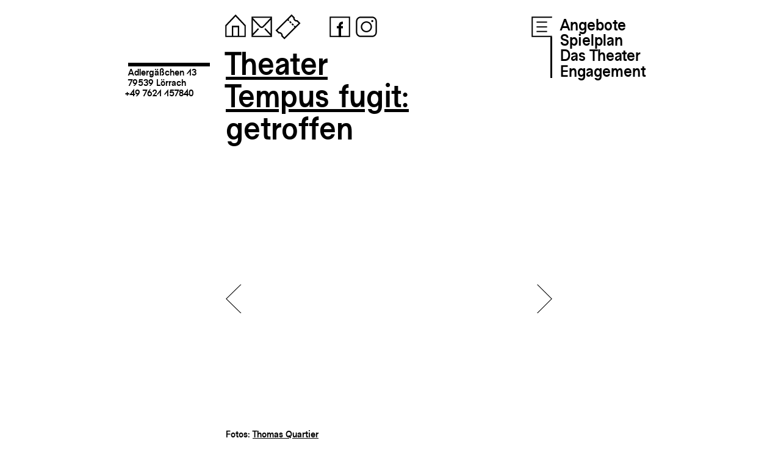

--- FILE ---
content_type: text/html; charset=UTF-8
request_url: https://fugit.de/fugit_inszenierung/getroffen-2017/
body_size: 41657
content:
<!DOCTYPE html>
<!--[if IE 7]>
<html class="ie ie7" lang="de">
<![endif]-->
<!--[if IE 8]>
<html class="ie ie8" lang="de">
<![endif]-->
<!--[if !(IE 7) | !(IE 8) ]><!-->
<html lang="de">
<!--<![endif]-->
<head>
	<link rel="shortcut icon" href="https://fugit.de/wp-content/themes/fugit_01/favicon.png?v=1" />
	<meta charset="UTF-8">
	
	<meta name="viewport" content="width=device-width, initial-scale=1"/>
	<meta name="keywords" content="Tempus fugit, Theater, Lörrach, Jugendtheater, Schultheater, Forumtheater, Theaterpädagogik, Theater und Schule, Karin Maßen">
	<meta name="description" content="Wir sind ein freies Theaterhaus, bestehend aus acht Theatergruppen aller Altersklassen und einem Ensemble mit rund 150 Mitwirkenden." />
	<title>Theater Tempus fugit</title>
	<meta name='robots' content='max-image-preview:large' />
<link rel='dns-prefetch' href='//s.w.org' />
<link rel="alternate" type="application/rss+xml" title="Theater Tempus fugit &raquo; Kommentar-Feed zu getroffen (2017)" href="https://fugit.de/fugit_inszenierung/getroffen-2017/feed/" />
<script type="text/javascript">
window._wpemojiSettings = {"baseUrl":"https:\/\/s.w.org\/images\/core\/emoji\/14.0.0\/72x72\/","ext":".png","svgUrl":"https:\/\/s.w.org\/images\/core\/emoji\/14.0.0\/svg\/","svgExt":".svg","source":{"concatemoji":"https:\/\/fugit.de\/wp-includes\/js\/wp-emoji-release.min.js?ver=6.0.11"}};
/*! This file is auto-generated */
!function(e,a,t){var n,r,o,i=a.createElement("canvas"),p=i.getContext&&i.getContext("2d");function s(e,t){var a=String.fromCharCode,e=(p.clearRect(0,0,i.width,i.height),p.fillText(a.apply(this,e),0,0),i.toDataURL());return p.clearRect(0,0,i.width,i.height),p.fillText(a.apply(this,t),0,0),e===i.toDataURL()}function c(e){var t=a.createElement("script");t.src=e,t.defer=t.type="text/javascript",a.getElementsByTagName("head")[0].appendChild(t)}for(o=Array("flag","emoji"),t.supports={everything:!0,everythingExceptFlag:!0},r=0;r<o.length;r++)t.supports[o[r]]=function(e){if(!p||!p.fillText)return!1;switch(p.textBaseline="top",p.font="600 32px Arial",e){case"flag":return s([127987,65039,8205,9895,65039],[127987,65039,8203,9895,65039])?!1:!s([55356,56826,55356,56819],[55356,56826,8203,55356,56819])&&!s([55356,57332,56128,56423,56128,56418,56128,56421,56128,56430,56128,56423,56128,56447],[55356,57332,8203,56128,56423,8203,56128,56418,8203,56128,56421,8203,56128,56430,8203,56128,56423,8203,56128,56447]);case"emoji":return!s([129777,127995,8205,129778,127999],[129777,127995,8203,129778,127999])}return!1}(o[r]),t.supports.everything=t.supports.everything&&t.supports[o[r]],"flag"!==o[r]&&(t.supports.everythingExceptFlag=t.supports.everythingExceptFlag&&t.supports[o[r]]);t.supports.everythingExceptFlag=t.supports.everythingExceptFlag&&!t.supports.flag,t.DOMReady=!1,t.readyCallback=function(){t.DOMReady=!0},t.supports.everything||(n=function(){t.readyCallback()},a.addEventListener?(a.addEventListener("DOMContentLoaded",n,!1),e.addEventListener("load",n,!1)):(e.attachEvent("onload",n),a.attachEvent("onreadystatechange",function(){"complete"===a.readyState&&t.readyCallback()})),(e=t.source||{}).concatemoji?c(e.concatemoji):e.wpemoji&&e.twemoji&&(c(e.twemoji),c(e.wpemoji)))}(window,document,window._wpemojiSettings);
</script>
<style type="text/css">
img.wp-smiley,
img.emoji {
	display: inline !important;
	border: none !important;
	box-shadow: none !important;
	height: 1em !important;
	width: 1em !important;
	margin: 0 0.07em !important;
	vertical-align: -0.1em !important;
	background: none !important;
	padding: 0 !important;
}
</style>
	<link rel='stylesheet' id='wp-block-library-css'  href='https://fugit.de/wp-includes/css/dist/block-library/style.min.css?ver=6.0.11' type='text/css' media='all' />
<link rel='stylesheet' id='fugit-plugin-pin-block-css'  href='https://fugit.de/wp-content/plugins/fugit-plugin/pin-block/style.css?ver=1661951718' type='text/css' media='all' />
<link rel='stylesheet' id='fugit-plugin-dynamic-pin-block-css'  href='https://fugit.de/wp-content/plugins/fugit-plugin/dynamic-pin-block/style.css?ver=1661951718' type='text/css' media='all' />
<link rel='stylesheet' id='fugit-plugin-dynamic-string-block-css'  href='https://fugit.de/wp-content/plugins/fugit-plugin/dynamic-string-block/style.css?ver=1661951718' type='text/css' media='all' />
<link rel='stylesheet' id='fugit-plugin-dynamic-plop-block-css'  href='https://fugit.de/wp-content/plugins/fugit-plugin/dynamic-plop-block/style.css?ver=1661951718' type='text/css' media='all' />
<link rel='stylesheet' id='fugit-plugin-dynamic-legacygallery-block-css'  href='https://fugit.de/wp-content/plugins/fugit-plugin/dynamic-legacygallery-block/style.css?ver=1666256522' type='text/css' media='all' />
<link rel='stylesheet' id='fugit-plugin-dynamic-leichtesprache-block-css'  href='https://fugit.de/wp-content/plugins/fugit-plugin/dynamic-leichtesprache-block/style.css?ver=1666884818' type='text/css' media='all' />
<link rel='stylesheet' id='fugit-plugin-dynamic-homepage-block-css'  href='https://fugit.de/wp-content/plugins/fugit-plugin/dynamic-homepage-block/style.css?ver=1669554419' type='text/css' media='all' />
<link rel='stylesheet' id='fugit-plugin-dynamic-homepage-bottom-block-css'  href='https://fugit.de/wp-content/plugins/fugit-plugin/dynamic-homepage-bottom-block/style.css?ver=1690816577' type='text/css' media='all' />
<link rel='stylesheet' id='fugit-plugin-dynamic-homepage-spielplan-block-css'  href='https://fugit.de/wp-content/plugins/fugit-plugin/dynamic-homepage-spielplan-block/style.css?ver=1690816577' type='text/css' media='all' />
<link rel='stylesheet' id='fugit-plugin-dynamic-homepage-top-block-css'  href='https://fugit.de/wp-content/plugins/fugit-plugin/dynamic-homepage-top-block/style.css?ver=1690816577' type='text/css' media='all' />
<link rel='stylesheet' id='filebird_gallery-block-css-css'  href='https://fugit.de/wp-content/plugins/filebird/blocks/filebird-gallery/dist/blocks.style.build.css?ver=5.0.1' type='text/css' media='all' />
<style id='global-styles-inline-css' type='text/css'>
body{--wp--preset--color--black: #000000;--wp--preset--color--cyan-bluish-gray: #abb8c3;--wp--preset--color--white: #ffffff;--wp--preset--color--pale-pink: #f78da7;--wp--preset--color--vivid-red: #cf2e2e;--wp--preset--color--luminous-vivid-orange: #ff6900;--wp--preset--color--luminous-vivid-amber: #fcb900;--wp--preset--color--light-green-cyan: #7bdcb5;--wp--preset--color--vivid-green-cyan: #00d084;--wp--preset--color--pale-cyan-blue: #8ed1fc;--wp--preset--color--vivid-cyan-blue: #0693e3;--wp--preset--color--vivid-purple: #9b51e0;--wp--preset--gradient--vivid-cyan-blue-to-vivid-purple: linear-gradient(135deg,rgba(6,147,227,1) 0%,rgb(155,81,224) 100%);--wp--preset--gradient--light-green-cyan-to-vivid-green-cyan: linear-gradient(135deg,rgb(122,220,180) 0%,rgb(0,208,130) 100%);--wp--preset--gradient--luminous-vivid-amber-to-luminous-vivid-orange: linear-gradient(135deg,rgba(252,185,0,1) 0%,rgba(255,105,0,1) 100%);--wp--preset--gradient--luminous-vivid-orange-to-vivid-red: linear-gradient(135deg,rgba(255,105,0,1) 0%,rgb(207,46,46) 100%);--wp--preset--gradient--very-light-gray-to-cyan-bluish-gray: linear-gradient(135deg,rgb(238,238,238) 0%,rgb(169,184,195) 100%);--wp--preset--gradient--cool-to-warm-spectrum: linear-gradient(135deg,rgb(74,234,220) 0%,rgb(151,120,209) 20%,rgb(207,42,186) 40%,rgb(238,44,130) 60%,rgb(251,105,98) 80%,rgb(254,248,76) 100%);--wp--preset--gradient--blush-light-purple: linear-gradient(135deg,rgb(255,206,236) 0%,rgb(152,150,240) 100%);--wp--preset--gradient--blush-bordeaux: linear-gradient(135deg,rgb(254,205,165) 0%,rgb(254,45,45) 50%,rgb(107,0,62) 100%);--wp--preset--gradient--luminous-dusk: linear-gradient(135deg,rgb(255,203,112) 0%,rgb(199,81,192) 50%,rgb(65,88,208) 100%);--wp--preset--gradient--pale-ocean: linear-gradient(135deg,rgb(255,245,203) 0%,rgb(182,227,212) 50%,rgb(51,167,181) 100%);--wp--preset--gradient--electric-grass: linear-gradient(135deg,rgb(202,248,128) 0%,rgb(113,206,126) 100%);--wp--preset--gradient--midnight: linear-gradient(135deg,rgb(2,3,129) 0%,rgb(40,116,252) 100%);--wp--preset--duotone--dark-grayscale: url('#wp-duotone-dark-grayscale');--wp--preset--duotone--grayscale: url('#wp-duotone-grayscale');--wp--preset--duotone--purple-yellow: url('#wp-duotone-purple-yellow');--wp--preset--duotone--blue-red: url('#wp-duotone-blue-red');--wp--preset--duotone--midnight: url('#wp-duotone-midnight');--wp--preset--duotone--magenta-yellow: url('#wp-duotone-magenta-yellow');--wp--preset--duotone--purple-green: url('#wp-duotone-purple-green');--wp--preset--duotone--blue-orange: url('#wp-duotone-blue-orange');--wp--preset--font-size--small: 13px;--wp--preset--font-size--medium: 20px;--wp--preset--font-size--large: 36px;--wp--preset--font-size--x-large: 42px;}.has-black-color{color: var(--wp--preset--color--black) !important;}.has-cyan-bluish-gray-color{color: var(--wp--preset--color--cyan-bluish-gray) !important;}.has-white-color{color: var(--wp--preset--color--white) !important;}.has-pale-pink-color{color: var(--wp--preset--color--pale-pink) !important;}.has-vivid-red-color{color: var(--wp--preset--color--vivid-red) !important;}.has-luminous-vivid-orange-color{color: var(--wp--preset--color--luminous-vivid-orange) !important;}.has-luminous-vivid-amber-color{color: var(--wp--preset--color--luminous-vivid-amber) !important;}.has-light-green-cyan-color{color: var(--wp--preset--color--light-green-cyan) !important;}.has-vivid-green-cyan-color{color: var(--wp--preset--color--vivid-green-cyan) !important;}.has-pale-cyan-blue-color{color: var(--wp--preset--color--pale-cyan-blue) !important;}.has-vivid-cyan-blue-color{color: var(--wp--preset--color--vivid-cyan-blue) !important;}.has-vivid-purple-color{color: var(--wp--preset--color--vivid-purple) !important;}.has-black-background-color{background-color: var(--wp--preset--color--black) !important;}.has-cyan-bluish-gray-background-color{background-color: var(--wp--preset--color--cyan-bluish-gray) !important;}.has-white-background-color{background-color: var(--wp--preset--color--white) !important;}.has-pale-pink-background-color{background-color: var(--wp--preset--color--pale-pink) !important;}.has-vivid-red-background-color{background-color: var(--wp--preset--color--vivid-red) !important;}.has-luminous-vivid-orange-background-color{background-color: var(--wp--preset--color--luminous-vivid-orange) !important;}.has-luminous-vivid-amber-background-color{background-color: var(--wp--preset--color--luminous-vivid-amber) !important;}.has-light-green-cyan-background-color{background-color: var(--wp--preset--color--light-green-cyan) !important;}.has-vivid-green-cyan-background-color{background-color: var(--wp--preset--color--vivid-green-cyan) !important;}.has-pale-cyan-blue-background-color{background-color: var(--wp--preset--color--pale-cyan-blue) !important;}.has-vivid-cyan-blue-background-color{background-color: var(--wp--preset--color--vivid-cyan-blue) !important;}.has-vivid-purple-background-color{background-color: var(--wp--preset--color--vivid-purple) !important;}.has-black-border-color{border-color: var(--wp--preset--color--black) !important;}.has-cyan-bluish-gray-border-color{border-color: var(--wp--preset--color--cyan-bluish-gray) !important;}.has-white-border-color{border-color: var(--wp--preset--color--white) !important;}.has-pale-pink-border-color{border-color: var(--wp--preset--color--pale-pink) !important;}.has-vivid-red-border-color{border-color: var(--wp--preset--color--vivid-red) !important;}.has-luminous-vivid-orange-border-color{border-color: var(--wp--preset--color--luminous-vivid-orange) !important;}.has-luminous-vivid-amber-border-color{border-color: var(--wp--preset--color--luminous-vivid-amber) !important;}.has-light-green-cyan-border-color{border-color: var(--wp--preset--color--light-green-cyan) !important;}.has-vivid-green-cyan-border-color{border-color: var(--wp--preset--color--vivid-green-cyan) !important;}.has-pale-cyan-blue-border-color{border-color: var(--wp--preset--color--pale-cyan-blue) !important;}.has-vivid-cyan-blue-border-color{border-color: var(--wp--preset--color--vivid-cyan-blue) !important;}.has-vivid-purple-border-color{border-color: var(--wp--preset--color--vivid-purple) !important;}.has-vivid-cyan-blue-to-vivid-purple-gradient-background{background: var(--wp--preset--gradient--vivid-cyan-blue-to-vivid-purple) !important;}.has-light-green-cyan-to-vivid-green-cyan-gradient-background{background: var(--wp--preset--gradient--light-green-cyan-to-vivid-green-cyan) !important;}.has-luminous-vivid-amber-to-luminous-vivid-orange-gradient-background{background: var(--wp--preset--gradient--luminous-vivid-amber-to-luminous-vivid-orange) !important;}.has-luminous-vivid-orange-to-vivid-red-gradient-background{background: var(--wp--preset--gradient--luminous-vivid-orange-to-vivid-red) !important;}.has-very-light-gray-to-cyan-bluish-gray-gradient-background{background: var(--wp--preset--gradient--very-light-gray-to-cyan-bluish-gray) !important;}.has-cool-to-warm-spectrum-gradient-background{background: var(--wp--preset--gradient--cool-to-warm-spectrum) !important;}.has-blush-light-purple-gradient-background{background: var(--wp--preset--gradient--blush-light-purple) !important;}.has-blush-bordeaux-gradient-background{background: var(--wp--preset--gradient--blush-bordeaux) !important;}.has-luminous-dusk-gradient-background{background: var(--wp--preset--gradient--luminous-dusk) !important;}.has-pale-ocean-gradient-background{background: var(--wp--preset--gradient--pale-ocean) !important;}.has-electric-grass-gradient-background{background: var(--wp--preset--gradient--electric-grass) !important;}.has-midnight-gradient-background{background: var(--wp--preset--gradient--midnight) !important;}.has-small-font-size{font-size: var(--wp--preset--font-size--small) !important;}.has-medium-font-size{font-size: var(--wp--preset--font-size--medium) !important;}.has-large-font-size{font-size: var(--wp--preset--font-size--large) !important;}.has-x-large-font-size{font-size: var(--wp--preset--font-size--x-large) !important;}
</style>
<link rel='stylesheet' id='wp-gallery-metabox-css'  href='https://fugit.de/wp-content/plugins/wp-gallery-metabox/public/css/wp-gallery-metabox-public.css?ver=1.0.0' type='text/css' media='all' />
<link rel='stylesheet' id='wpfront-scroll-top-css'  href='https://fugit.de/wp-content/plugins/wpfront-scroll-top/css/wpfront-scroll-top.min.css?ver=2.0.7.08086' type='text/css' media='all' />
<script type='text/javascript' src='https://fugit.de/wp-content/plugins/fugit-plugin/js/lottie-player.js?ver=6.0.11' id='lottie_js-js'></script>
<script type='text/javascript' src='https://fugit.de/wp-content/plugins/fugit-plugin/js/jquery.js?ver=221020-90210' id='jquery_js-js'></script>
<script type='text/javascript' src='https://fugit.de/wp-content/plugins/fugit-plugin/js/pnganimation.js?ver=221120-115653' id='pnganimation_js-js'></script>
<script type='text/javascript' src='https://fugit.de/wp-content/plugins/fugit-plugin/js/lottie-animation-manager.js?ver=221128-111954' id='lottieanimationmanager_js-js'></script>
<script type='text/javascript' src='https://fugit.de/wp-content/plugins/fugit-plugin/js/functions.js?ver=230303-132533' id='functions_js-js'></script>
<script type='text/javascript' src='https://fugit.de/wp-includes/js/jquery/jquery.min.js?ver=3.6.0' id='jquery-core-js'></script>
<script type='text/javascript' src='https://fugit.de/wp-includes/js/jquery/jquery-migrate.min.js?ver=3.3.2' id='jquery-migrate-js'></script>
<script type='text/javascript' src='https://fugit.de/wp-content/plugins/wp-gallery-metabox/public/js/wp-gallery-metabox-public.js?ver=1.0.0' id='wp-gallery-metabox-js'></script>
<link rel="https://api.w.org/" href="https://fugit.de/wp-json/" /><link rel="alternate" type="application/json" href="https://fugit.de/wp-json/wp/v2/fugit_inszenierung/1291" /><link rel="EditURI" type="application/rsd+xml" title="RSD" href="https://fugit.de/xmlrpc.php?rsd" />
<link rel="wlwmanifest" type="application/wlwmanifest+xml" href="https://fugit.de/wp-includes/wlwmanifest.xml" /> 
<meta name="generator" content="WordPress 6.0.11" />
<link rel="canonical" href="https://fugit.de/fugit_inszenierung/getroffen-2017/" />
<link rel='shortlink' href='https://fugit.de/?p=1291' />
<link rel="alternate" type="application/json+oembed" href="https://fugit.de/wp-json/oembed/1.0/embed?url=https%3A%2F%2Ffugit.de%2Ffugit_inszenierung%2Fgetroffen-2017%2F" />
<link rel="alternate" type="text/xml+oembed" href="https://fugit.de/wp-json/oembed/1.0/embed?url=https%3A%2F%2Ffugit.de%2Ffugit_inszenierung%2Fgetroffen-2017%2F&#038;format=xml" />

<style></style>
    
    	
	<link rel="stylesheet" href="https://fugit.de/wp-content/themes/fugit_01/css/tf-font.css?v=2" type="text/css" media="screen">
	<link rel="stylesheet" href="https://fugit.de/wp-content/themes/fugit_01/style.css?v=24" type="text/css" media="screen">
	
	<script type="text/javascript">
		var siteurl = "https://fugit.de";
		var basefolder = "https://fugit.de/wp-content/themes/fugit_01";
		var ajaxurl = "https://fugit.de/wp-admin/admin-ajax.php";
	</script>
	
	
	
</head>

<body class="fugit_inszenierung-template-default single single-fugit_inszenierung postid-1291 wp-embed-responsive">
	

<div id="main">
<div id="header">
<div class="social-media">
    <a class="home" href="https://fugit.de" title="Startseite"><svg version="1.1" xmlns="http://www.w3.org/2000/svg" xmlns:xlink="http://www.w3.org/1999/xlink" x="0" y="0" width="1.8em" height="1.8em" viewBox="0, 0, 50, 50">
  <g id="icon-home1">
    <path d="M42.557,22.442 L25.075,3.831 L7.447,22.439 L9.189,24.089 L25.067,7.328 L40.807,24.086 L42.557,22.442 z" fill="#000000"/>
    <path d="M31.202,40.24 L40.24,40.24 L40.24,22.531 L42.5,22.531 L42.5,42.5 L7.5,42.5 L7.5,22.531 L9.76,22.531 L9.76,40.24 L18.798,40.24 L18.798,23.304 L31.202,23.304 L31.202,40.24 z M28.802,40.24 L28.802,25.704 L21.198,25.704 L21.198,40.24 L28.802,40.24 z" fill="#000000"/>
  </g>
</svg></a> 
    <a class="mail" href="mailto:info@fugit.de" title="info@fugit.de kopieren"><svg version="1.1" xmlns="http://www.w3.org/2000/svg" xmlns:xlink="http://www.w3.org/1999/xlink" x="0" y="0" width="1.8em" height="1.8em" viewBox="0, 0, 50, 50">
  <g id="icon-mail1">
    <path d="M42.5,7.5 L42.5,42.5 L7.5,42.5 L7.5,7.5 L42.5,7.5 z M40.24,12.984 C36.255,17.201 32.284,21.43 28.268,25.617 C26.479,27.435 23.251,27.528 21.37,25.601 L9.857,13.345 L9.774,36.64 L18.616,27.307 L20.261,29.058 L9.761,40.143 L9.76,40.24 L40.24,40.24 L40.237,40.386 L29.498,28.953 L31.151,27.208 C34.18,30.433 37.208,33.657 40.237,36.881 L40.24,12.984 z M9.87,9.855 C14.279,14.564 18.614,19.344 23.12,23.959 C24.028,24.865 25.638,24.868 26.547,23.944 L40.24,9.49 L40.24,9.76 L9.875,9.75 L9.87,9.855 z" fill="#000000"/>
  </g>
</svg></a> 
    <a class="map-link" href="https://goo.gl/maps/TQVeekdMLWr2KKiN8" title="Standort" target="_blank"><svg version="1.1" xmlns="http://www.w3.org/2000/svg" xmlns:xlink="http://www.w3.org/1999/xlink" x="0" y="0" width="1.8em" height="1.8em" viewBox="0, 0, 50, 50">
  <g id="icon-map">
    <path d="M42.5,7.5 L42.5,42.5 L7.5,42.5 L7.5,7.5 L42.5,7.5 z M40.24,9.76 L9.76,9.76 L9.76,40.24 L40.24,40.24 L40.24,9.76 z" fill="#000000"/>
    <path d="M25,36.358 C25,36.358 32.92,29.624 32.92,21.562 C32.92,17.191 29.371,13.642 25,13.642 C20.629,13.642 17.08,17.191 17.08,21.562 C17.08,29.624 25,36.358 25,36.358 z M25,17.293 C27.445,17.293 29.43,19.278 29.43,21.723 C29.43,24.169 27.445,26.154 25,26.154 C22.555,26.154 20.57,24.169 20.57,21.723 C20.57,19.278 22.555,17.293 25,17.293 z" fill="#000000"/>
  </g>
</svg></a> 
    <a class="tel-link" href="tel:+497621157840" title="Telefon"><svg version="1.1" xmlns="http://www.w3.org/2000/svg" xmlns:xlink="http://www.w3.org/1999/xlink" x="0" y="0" width="1.8em" height="1.8em" viewBox="0, 0, 50, 50">
  <g id="icon-tel">
    <path d="M42.5,7.5 L42.5,42.5 L7.5,42.5 L7.5,7.5 L42.5,7.5 z M40.24,9.76 L9.76,9.76 L9.76,40.24 L40.24,40.24 L40.24,9.76 z" fill="#000000"/>
    <path d="M18.708,14.339 C18.862,14.092 20.827,12.675 21.685,12.859 C22.545,13.044 23.25,13.656 23.55,14.483 C24.006,15.735 24.508,17.115 24.949,18.327 C25.23,19.098 25.123,19.958 24.66,20.638 C24.198,21.316 23.438,21.731 22.616,21.753 L20.172,21.818 C20.697,23.617 21.45,25.445 22.46,27.193 C23.469,28.942 24.675,30.507 25.971,31.862 L27.249,29.778 C27.679,29.077 28.419,28.626 29.237,28.565 C30.057,28.504 30.855,28.842 31.383,29.47 C32.212,30.459 33.156,31.583 34.012,32.604 C34.578,33.277 34.756,34.194 34.486,35.031 C34.216,35.866 32.007,36.859 31.716,36.869 C26.578,38.166 20.441,35.572 17.317,30.162 C14.193,24.752 15.016,18.14 18.708,14.339 z" fill="#000000"/>
  </g>
</svg></a> 
    <a class="ticket-link" href="https://fugit.de/ticketliste" title="Tickets"><svg version="1.1" xmlns="http://www.w3.org/2000/svg" xmlns:xlink="http://www.w3.org/1999/xlink" x="0" y="0" width="1.8em" height="1.8em" viewBox="0, 0, 50, 50">
  <g id="icon-ticket">
    <path d="M36.382,9.543 L36.479,8.938 L31.112,3.572 L3.572,31.112 L8.938,36.478 L9.543,36.382 C10.631,36.208 11.785,36.539 12.623,37.377 C13.461,38.215 13.792,39.369 13.618,40.457 L13.522,41.062 L18.888,46.428 L46.428,18.888 L41.062,13.522 L40.457,13.618 C39.369,13.792 38.215,13.461 37.377,12.623 C36.539,11.785 36.208,10.631 36.382,9.543 z M33.945,9.799 C33.861,11.426 34.439,13.079 35.68,14.32 C36.921,15.561 38.576,16.139 40.201,16.055 C40.201,16.054 43.034,18.888 43.034,18.888 C43.034,18.888 18.888,43.034 18.888,43.034 C18.888,43.034 16.054,40.201 16.054,40.201 C16.139,38.576 15.561,36.921 14.32,35.68 C13.079,34.439 11.424,33.861 9.799,33.945 C9.799,33.946 6.966,31.112 6.966,31.112 C6.966,31.112 31.112,6.966 31.112,6.966 L33.945,9.799 z" fill="#000000"/>
    <path d="M38.689,24.93 C38.689,24.93 37.812,24.054 36.503,22.746 L34.806,24.443 C36.114,25.751 36.991,26.627 36.991,26.627 L38.689,24.93 z M35.145,21.389 C34.354,20.597 33.485,19.727 32.6,18.843 L30.903,20.54 C31.788,21.425 32.657,22.293 33.449,23.085 L35.145,21.389 z M31.243,17.485 C30.359,16.602 29.491,15.734 28.697,14.939 L27,16.636 C27.794,17.43 28.663,18.299 29.545,19.181 L31.243,17.485 z M27.339,13.582 C25.984,12.227 25.069,11.312 25.069,11.312 L23.372,13.009 C23.372,13.009 24.287,13.924 25.642,15.278 L27.339,13.582 z" fill="#000000"/>
  </g>
</svg>
</a> 
    &nbsp;
    &nbsp;
    &nbsp;
    <a class="fb-link" href="https://www.facebook.com/theatertempusfugit" title="Facebook" target="_blank"><svg version="1.1" xmlns="http://www.w3.org/2000/svg" xmlns:xlink="http://www.w3.org/1999/xlink" x="0" y="0" width="1.8em" height="1.8em" viewBox="0, 0, 50, 50">
  <g id="icon-fb1">
    <path d="M42.5,7.5 L42.5,42.5 L7.5,42.5 L7.5,7.5 L42.5,7.5 z M40.24,9.76 L9.76,9.76 L9.76,40.24 L40.24,40.24 L40.24,9.76 z" fill="#000000"/>
    <path d="M30.327,20.267 L30.327,16.048 C24.556,16.048 22.928,19.302 22.928,23.632 L22.928,23.817 L19.673,23.817 L19.673,27.554 L22.928,27.554 L22.928,42.5 L26.998,42.5 L26.998,27.554 L30.253,27.554 L30.253,23.817 L26.998,23.817 L26.998,23.782 C26.998,20.819 27.812,20.267 30.327,20.267 z" fill="#000000"/>
  </g>
</svg></a> 
    <a class="insta-link" href="https://www.instagram.com/theatertempusfugit/?hl=de" title="Instagram" target="_blank"><svg version="1.1" xmlns="http://www.w3.org/2000/svg" xmlns:xlink="http://www.w3.org/1999/xlink" x="0" y="0" width="1.8em" height="1.8em" viewBox="0, 0, 50, 50">
  <g id="icon-insta1">
    <path d="M42.5,15.5 C42.5,13.379 41.657,11.343 40.157,9.843 C38.656,8.342 36.622,7.5 34.5,7.5 L15.5,7.5 C13.378,7.5 11.343,8.342 9.843,9.843 C8.343,11.343 7.5,13.379 7.5,15.5 L7.5,34.5 C7.5,36.621 8.343,38.657 9.843,40.157 C11.343,41.658 13.378,42.5 15.5,42.5 L34.5,42.5 C36.622,42.5 38.656,41.658 40.157,40.157 C41.657,38.657 42.5,36.621 42.5,34.5 L42.5,15.5 z M40.2,15.5 L40.2,34.5 C40.2,36.011 39.6,37.462 38.531,38.53 C37.462,39.599 36.012,40.2 34.5,40.2 L15.5,40.2 C13.988,40.2 12.539,39.599 11.47,38.53 C10.4,37.462 9.8,36.011 9.8,34.5 L9.8,15.5 C9.8,13.989 10.4,12.538 11.47,11.47 C12.539,10.401 13.988,9.8 15.5,9.8 L34.5,9.8 C36.012,9.8 37.462,10.401 38.531,11.47 C39.6,12.538 40.2,13.989 40.2,15.5 z" fill="#000000"/>
    <path d="M25,15.647 C19.838,15.647 15.647,19.838 15.647,25 C15.647,30.162 19.838,34.353 25,34.353 C30.162,34.353 34.353,30.162 34.353,25 C34.353,19.838 30.162,15.647 25,15.647 z M25,17.947 C28.893,17.947 32.053,21.107 32.053,25 C32.053,28.893 28.893,32.053 25,32.053 C21.107,32.053 17.947,28.893 17.947,25 C17.947,21.107 21.107,17.947 25,17.947 z" fill="#000000"/>
    <path d="M36.608,15.159 C36.608,16.135 35.817,16.926 34.841,16.926 C33.865,16.926 33.074,16.135 33.074,15.159 C33.074,14.183 33.865,13.392 34.841,13.392 C35.817,13.392 36.608,14.183 36.608,15.159 z" fill="#000000"/>
  </g>
</svg></a> 

    
</div>
<div class="mobile-menu"> 
	<a class="menu" >
		<svg version="1.1" xmlns="http://www.w3.org/2000/svg" xmlns:xlink="http://www.w3.org/1999/xlink" x="0" y="0" width="1.8em" height="1.8em" viewBox="0, 0, 50, 50">
  <g id="icon-menu">
    <path d="M7.5,7.5 L42.5,7.5 L42.5,12.1 L7.5,12.1 L7.5,7.5 z" fill="#000000"/>
    <path d="M7.5,22.7 L42.5,22.7 L42.5,27.3 L7.5,27.3 L7.5,22.7 z" fill="#000000"/>
    <path d="M7.5,37.9 L42.5,37.9 L42.5,42.5 L7.5,42.5 L7.5,37.9 z" fill="#000000"/>
  </g>
</svg>	</a>  
</div>
<div class="combined-menu">
	<a class="menu" >
		<svg version="1.1" xmlns="http://www.w3.org/2000/svg" xmlns:xlink="http://www.w3.org/1999/xlink" x="0" y="0" width="1.8em" height="1.8em" viewBox="0, 0, 50, 50">
  <g id="icon-menu">
    <path d="M7.5,7.5 L43,7.5 L43,42.5 L7.5,42.5 L7.5,7.5 z" fill="#FFFFFF"/>
    <path d="M42.5,7.5 L42.5,9.76 L9.76,9.76 L9.76,40.24 L42.5,40.24 L42.5,42.5 L7.5,42.5 L7.5,7.5 L42.5,7.5 z" fill="#000000"/>
    <path d="M16,16 L34,16 L34,18 L16,18 L16,16 z" fill="#000000"/>
    <path d="M16,24.188 L34,24.188 L34,26.188 L16,26.188 L16,24.188 z" fill="#000000"/>
    <path d="M16,32 L34,32 L34,34 L16,34 L16,32 z" fill="#000000"/>
  </g>
</svg>	</a>  
	<div class="menu-main-menu-container"><ul id="menu-main-menu" class="submenu"><li id="menu-item-682" class="menu-item menu-item-type-post_type menu-item-object-page menu-item-has-children menu-item-682"><a href="https://fugit.de/angebote/">Angebote</a>
<ul class="sub-menu">
	<li id="menu-item-795" class="menu-item menu-item-type-post_type menu-item-object-page menu-item-795"><a href="https://fugit.de/theater-schule/">Theater &#038; Kindergarten/Schule</a></li>
	<li id="menu-item-796" class="menu-item menu-item-type-post_type menu-item-object-page menu-item-796"><a href="https://fugit.de/mitmachen/">Selbst auf der Bühne stehen</a></li>
	<li id="menu-item-797" class="menu-item menu-item-type-post_type menu-item-object-page menu-item-797"><a href="https://fugit.de/ausbildung/">Das Jahrespraktikum</a></li>
	<li id="menu-item-993" class="menu-item menu-item-type-post_type menu-item-object-page menu-item-993"><a href="https://fugit.de/jobs/">Jobs &#038; Praktika</a></li>
</ul>
</li>
<li id="menu-item-684" class="menu-item menu-item-type-post_type menu-item-object-page menu-item-has-children menu-item-684"><a href="https://fugit.de/spielplan/">Spielplan</a>
<ul class="sub-menu">
	<li id="menu-item-2294" class="menu-item menu-item-type-custom menu-item-object-custom menu-item-2294"><a href="https://fugit.de/spielplan">Öffentliche Vorstellungen</a></li>
	<li id="menu-item-2293" class="menu-item menu-item-type-custom menu-item-object-custom menu-item-2293"><a href="https://fugit.de/spielplan-2/?opentab=1">Schulvorstellungen</a></li>
</ul>
</li>
<li id="menu-item-683" class="menu-item menu-item-type-post_type menu-item-object-page menu-item-has-children menu-item-683"><a href="https://fugit.de/ueber-uns/">Das Theater</a>
<ul class="sub-menu">
	<li id="menu-item-811" class="menu-item menu-item-type-post_type menu-item-object-page menu-item-811"><a href="https://fugit.de/ueber-uns-2/">Über uns</a></li>
	<li id="menu-item-812" class="menu-item menu-item-type-post_type menu-item-object-page menu-item-812"><a href="https://fugit.de/team/">Team</a></li>
	<li id="menu-item-893" class="menu-item menu-item-type-post_type menu-item-object-page menu-item-893"><a href="https://fugit.de/philosophie/">Philosophie</a></li>
	<li id="menu-item-809" class="menu-item menu-item-type-post_type menu-item-object-page menu-item-809"><a href="https://fugit.de/archiv/">Archiv</a></li>
</ul>
</li>
<li id="menu-item-685" class="menu-item menu-item-type-post_type menu-item-object-page menu-item-has-children menu-item-685"><a href="https://fugit.de/spenden/">Engagement</a>
<ul class="sub-menu">
	<li id="menu-item-824" class="menu-item menu-item-type-post_type menu-item-object-page menu-item-824"><a href="https://fugit.de/investieren/">Investieren</a></li>
	<li id="menu-item-823" class="menu-item menu-item-type-post_type menu-item-object-page menu-item-823"><a href="https://fugit.de/partner/">Partner</a></li>
	<li id="menu-item-810" class="menu-item menu-item-type-post_type menu-item-object-page menu-item-810"><a href="https://fugit.de/pressestimmen/">Presse und Auszeichnungen</a></li>
	<li id="menu-item-825" class="menu-item menu-item-type-post_type menu-item-object-page menu-item-825"><a href="https://fugit.de/foerderverein/">Förderverein</a></li>
</ul>
</li>
</ul></div></div>
	
<div class="main-title-dash"><a href="https://goo.gl/maps/TQVeekdMLWr2KKiN8" title="Standort auf Google Maps" target="_blank">Adlerg&auml;ßchen 13<br>79539 L&ouml;rrach</a><br><a href="tel:+497621157840" title="Telefonnummer anrufen"><span class="indent">+49 7621 157840</span></a></div>
</div>

<div class="main-title">
<h1>
<a class="back" href="https://fugit.de">Theater<br/>Tempus fugit:</a><br>getroffen </h1>
</div>
	








<div class="hidden-terms"><div class="hidden-term" slug="andre-kulawik">André Kulawik</div><div class="hidden-term" slug="donna-auten">Donna Auten</div><div class="hidden-term" slug="inga-buehler">Inga Bühler</div><div class="hidden-term" slug="jonas-schneider">Jonas Schneider</div><div class="hidden-term" slug="julius-engelbach">Julius Engelbach</div><div class="hidden-term" slug="laetitia-sturm">Laetitia Sturm</div><div class="hidden-term" slug="martha-kleinhempel">Martha Kleinhempel</div><div class="hidden-term" slug="merthe-wulf">Merthe Wulf</div><div class="hidden-term" slug="micha-engeser">Micha Engeser</div><div class="hidden-term" slug="nadine-bahls">Nadine Bahls</div><div class="hidden-term" slug="thomas-quartier">Thomas Quartier</div><div class="hidden-term" slug="valentina-wyss">Valentina Wyss</div></div><div class="wp-block-fugit-plugin-dynamic-legacygallery-block" ><div class="tf-carousel-spacer"><div class="tf-carousel" slideCount="20" cSlide="0"><div class="tf-carousel-item-holder slide0"><div class="tf-carousel-item slide0" ><div class = "legacygallery-slide" style="background-image:url(https://www.fugit.de/media/resized/res_1000_550_1499847653g01.jpg);"></div></div><div class="tf-carousel-item slide1" ><div class = "legacygallery-slide" style="background-image:url(https://www.fugit.de/media/resized/res_1000_550_1499847653g06.jpg);"></div></div><div class="tf-carousel-item slide2" ><div class = "legacygallery-slide" style="background-image:url(https://www.fugit.de/media/resized/res_1000_550_1499847653g02.jpg);"></div></div><div class="tf-carousel-item slide3" ><div class = "legacygallery-slide" style="background-image:url(https://www.fugit.de/media/resized/res_1000_550_1499847653g03.jpg);"></div></div><div class="tf-carousel-item slide4" ><div class = "legacygallery-slide" style="background-image:url(https://www.fugit.de/media/resized/res_1000_550_1499847654g05.jpg);"></div></div><div class="tf-carousel-item slide5" ><div class = "legacygallery-slide" style="background-image:url(https://www.fugit.de/media/resized/res_1000_550_1499847654g04.jpg);"></div></div><div class="tf-carousel-item slide6" ><div class = "legacygallery-slide" style="background-image:url(https://www.fugit.de/media/resized/res_1000_550_1499847654g07.jpg);"></div></div><div class="tf-carousel-item slide7" ><div class = "legacygallery-slide" style="background-image:url(https://www.fugit.de/media/resized/res_1000_550_1499847654g08.jpg);"></div></div><div class="tf-carousel-item slide8" ><div class = "legacygallery-slide" style="background-image:url(https://www.fugit.de/media/resized/res_1000_550_1499847654g09.jpg);"></div></div><div class="tf-carousel-item slide9" ><div class = "legacygallery-slide" style="background-image:url(https://www.fugit.de/media/resized/res_1000_550_1499847654g10.jpg);"></div></div><div class="tf-carousel-item slide10" ><div class = "legacygallery-slide" style="background-image:url(https://www.fugit.de/media/resized/res_1000_550_1499847665g12.jpg);"></div></div><div class="tf-carousel-item slide11" ><div class = "legacygallery-slide" style="background-image:url(https://www.fugit.de/media/resized/res_1000_550_1499847665g16.jpg);"></div></div><div class="tf-carousel-item slide12" ><div class = "legacygallery-slide" style="background-image:url(https://www.fugit.de/media/resized/res_1000_550_1499847665g13.jpg);"></div></div><div class="tf-carousel-item slide13" ><div class = "legacygallery-slide" style="background-image:url(https://www.fugit.de/media/resized/res_1000_550_1499847665g11.jpg);"></div></div><div class="tf-carousel-item slide14" ><div class = "legacygallery-slide" style="background-image:url(https://www.fugit.de/media/resized/res_1000_550_1499847665g15.jpg);"></div></div><div class="tf-carousel-item slide15" ><div class = "legacygallery-slide" style="background-image:url(https://www.fugit.de/media/resized/res_1000_550_1499847666g18.jpg);"></div></div><div class="tf-carousel-item slide16" ><div class = "legacygallery-slide" style="background-image:url(https://www.fugit.de/media/resized/res_1000_550_1499847666g19.jpg);"></div></div><div class="tf-carousel-item slide17" ><div class = "legacygallery-slide" style="background-image:url(https://www.fugit.de/media/resized/res_1000_550_1499847666g17.jpg);"></div></div><div class="tf-carousel-item slide18" ><div class = "legacygallery-slide" style="background-image:url(https://www.fugit.de/media/resized/res_1000_550_1499847666g14.jpg);"></div></div><div class="tf-carousel-item slide19" ><div class = "legacygallery-slide" style="background-image:url(https://www.fugit.de/media/resized/res_1000_550_1499847666g20.jpg);"></div></div></div><div class="tf-carousel-prev"><svg version="1.1" xmlns="http://www.w3.org/2000/svg" xmlns:xlink="http://www.w3.org/1999/xlink" x="0" y="0" width="2em" height="2em" viewBox="0, 0, 100, 100"><g><path d="M46.5,6.5 L3,50 L46.5,93.5" fill-opacity="0" stroke="#000" stroke-width="4"/><path d="M50,10 L10,50 L50,90" fill-opacity="0" stroke="#fff" stroke-width="10"/></g></svg></div><div class="tf-carousel-next"><svg version="1.1" xmlns="http://www.w3.org/2000/svg" xmlns:xlink="http://www.w3.org/1999/xlink" x="0" y="0" width="2em" height="2em" viewBox="0, 0, 100, 100"><g><path d="M53.5,6.5 L97,50 L53.5,93.5" fill-opacity="0" stroke="#000" stroke-width="4"/><path d="M50,10 L90,50 L50,90" fill-opacity="0" stroke="#fff" stroke-width="10"/></g></svg></div></div></div></div><p class="small">Fotos: <a href="/www.q-solutions.de" target="_blank" rel="noopener">Thomas Quartier</a></p><div class="wp-container-3 wp-block-columns play-columns"><div class="wp-container-1 wp-block-column" style="flex-basis:66.66%"><h2>Info</h2><h3>Zum Stück:</h3><p></p><p>Irre? Sie? Nein! Aber wie kann sie nur so etwas sagen? Als ob das bedeutungslos wäre. Wie eine Erkältung. Sie ist nicht verrückt. Unmöglich. Sie hat zu viel Grips. Zu viel Witz. Zu viel alles Mögliche um verrückt zu sein&#8230;<br />
<br />
Was passiert mit Menschen wie ihr? Die das erleben, was sie erlebt hat. Die verzweifeln. Die sich selbst aufgeben. Die nicht vergessen können.<br />
<br />
Der junge Alan wird von seinen Eltern gebeten, sich um die kriegsflüchtige Naomi zu kümmern. Tagelang sitzt sie in ihrem Zimmer un zerreißt Papier. Sie muss lernen wieder zu spielen, wieder zu lachen, wieder zu leben. Doch Alan ist sich unsicher, wie er Naomi erreichen soll, und ob sie bereit ist, Menschen wieder zu vertrauen.<br />
<br />
Myron Levoys Buch &#8222;Der gelbe Vogel&#8220; wurde vielfach sowohl in den Vereinigten Staaten als auch in Europa ausgezeichnet, unter anderem mit dem deutschen Jugendliteraturpreis 1982, und ist Grundlage für dieses Stück.</p><h3>Zur Gruppe:</h3><p></p><p>Am Ende der Spielzeit 15/16 hat Tempus fugit das Konzept für eine neue Form der Theatergruppe unter der Rubrik des Experimentierens entworfen. Es sollte eine neue Gruppe entstehen, die ausschließlich von Jugendlichen geplant, gestaltet und durchgeführt wird. Den Jugendlichen sollte ein freier Raum geboten werden, in dem sie sich selbst und ihre Interessen auf der Bühne verwirklichen können, ohne eine Grenze oder ein festgestecktes Thema. Die dadurch neu gegründete Jugendtheater-Experimentgruppe &#8222;Prädikat UKAY&#8220; trifft sich seit September 2016 um den Bühnenraum zu entdecken und frei zu gestalten. Zunächst ging es den Spielerinnen und Spielern um das selbstständige Erforschen und Ausprobieren von vielen Formen des Theaterspielens und die künstlerische Freiheit, die der Theaterraum bietet. Die Gruppe arbeitet als Ideen- und Inszenierungskollektiv und ohne die Hilfe eines Regisseurs. Aus diesem Experimentieren der Gruppe mit der eigenen Kreativität ist auf der Vorlage eines Romans ein Stück entstanden. </p><h3>Zum Autor:</h3><p></p><p>Der US-amerikanische Jugendbuchautor Myron Levoy, geboren 1930, behandelt in seinen Werken Themen wie gesellschaftliche Ausgrenzung, Rassismus und die Probleme der Identitätsfindung von Jugendlichen. Nach seinem Studium in Ingenieurswissenschaften begann er Gedichte und Kurzgeschichten für Kinder zu verfassen.</p></div><div class="wp-container-2 wp-block-column play-2nd-column" style="flex-basis:33.33%"><h2>Daten</h2><p>nach Myron Levoy</p><h3>Gruppe</h3><p>Jugentheater Experiment</p><h2>Credits</h2><h3>Schauspiel</h3><p>Julius Engelbach</p><p>Donna Auten</p><p>Inga Bühler</p><p>Jonas Schneider</p><p>Valentina Wyss</p><p>Micha Engeser</p><p>Merthe Wulf</p><p>Martha Kleinhempel</p><p>Laetitia Sturm</p><h3>Produktionsteam</h3><h3>Regie</h3><h3>Eigenregie der Spieler</h3><h3>Produktionsleitung</h3><p>Julius Engelbach</p><h3>Licht- und Bühnentechnik</h3><p>André Kulawik</p><h3>Plakat- und Programmgestaltung</h3><p>Nadine Bahls</p><h3>Fotos und Videos</h3><p>Thomas Quartier</p></div></div>

<div style="clear:both;"></div>
<div class="menu-footer-menu-container"><ul id="menu-footer-menu" class="footer-menu"><li id="menu-item-82" class="menu-item menu-item-type-post_type menu-item-object-page menu-item-82"><a href="https://fugit.de/kontakt/">Kontakt / Anfahrt</a></li>
<li id="menu-item-77" class="menu-item menu-item-type-post_type menu-item-object-page menu-item-privacy-policy menu-item-77"><a href="https://fugit.de/datenschutz/">Datenschutzerklärung</a></li>
<li id="menu-item-78" class="menu-item menu-item-type-post_type menu-item-object-page menu-item-78"><a href="https://fugit.de/impressum/">Impressum</a></li>
<li id="menu-item-1505" class="menu-item menu-item-type-post_type menu-item-object-page menu-item-1505"><a href="https://fugit.de/faq/">FAQ</a></li>
<li id="menu-item-2319" class="menu-item menu-item-type-custom menu-item-object-custom menu-item-2319"><a href="https://eepurl.com/dmmV_z">Newsletter</a></li>
</ul></div>        <div id="wpfront-scroll-top-container">
            <img src="https://fugit.de/wp-content/plugins/wpfront-scroll-top/images/icons/35.png" alt="" />        </div>
                <script type="text/javascript">
            function wpfront_scroll_top_init() {
                if (typeof wpfront_scroll_top === "function" && typeof jQuery !== "undefined") {
                    wpfront_scroll_top({"scroll_offset":100,"button_width":0,"button_height":0,"button_opacity":0.8000000000000000444089209850062616169452667236328125,"button_fade_duration":200,"scroll_duration":400,"location":2,"marginX":20,"marginY":20,"hide_iframe":false,"auto_hide":false,"auto_hide_after":2,"button_action":"top","button_action_element_selector":"","button_action_container_selector":"html, body","button_action_element_offset":0});
                } else {
                    setTimeout(wpfront_scroll_top_init, 100);
                }
            }
            wpfront_scroll_top_init();
        </script>
        <style>.wp-container-1 > .alignleft { float: left; margin-inline-start: 0; margin-inline-end: 2em; }.wp-container-1 > .alignright { float: right; margin-inline-start: 2em; margin-inline-end: 0; }.wp-container-1 > .aligncenter { margin-left: auto !important; margin-right: auto !important; }</style>
<style>.wp-container-2 > .alignleft { float: left; margin-inline-start: 0; margin-inline-end: 2em; }.wp-container-2 > .alignright { float: right; margin-inline-start: 2em; margin-inline-end: 0; }.wp-container-2 > .aligncenter { margin-left: auto !important; margin-right: auto !important; }</style>
<style>.wp-container-3 {display: flex;gap: 2em;flex-wrap: nowrap;align-items: center;}.wp-container-3 > * { margin: 0; }</style>
<script type='text/javascript' src='https://fugit.de/wp-content/plugins/wpfront-scroll-top/js/wpfront-scroll-top.min.js?ver=2.0.7.08086' id='wpfront-scroll-top-js'></script>




</div>


<div id="overlay"><div id="overlay_content"></div><div id="close_overlay">&times;</div></div>
